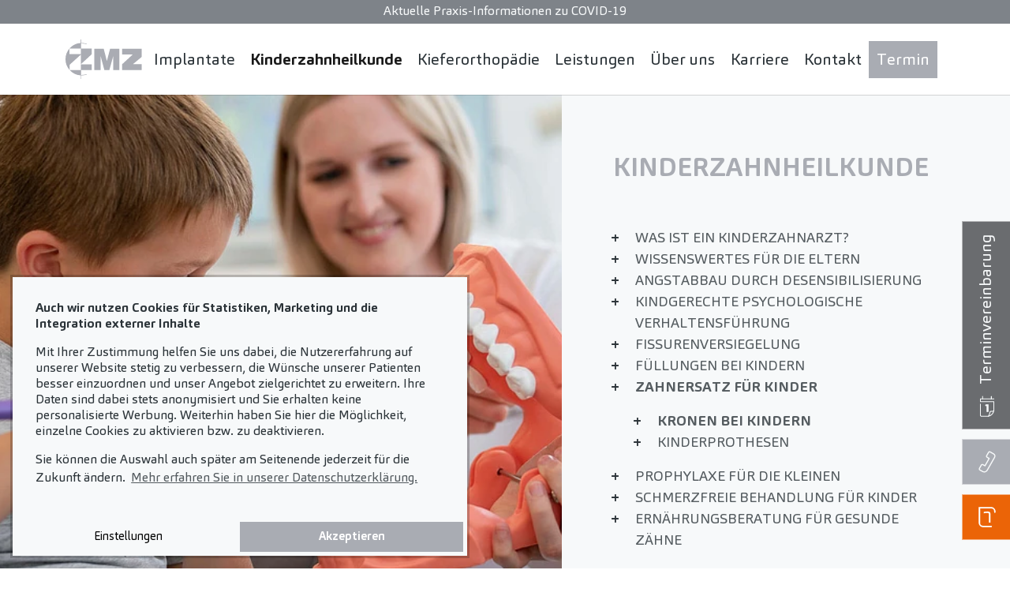

--- FILE ---
content_type: image/svg+xml
request_url: https://z1zmz.feinrot.dev/typo3conf/ext/fr_zmz/Resources/Public/Images/footer-bg-signet.svg
body_size: -238
content:
<svg id="b291d78b-eb96-4c67-987e-c36d3b9adb4a" data-name="f0cc1194-e5ba-49a5-a79d-221dfb50c613" xmlns="http://www.w3.org/2000/svg" viewBox="0 0 71.2 106.5"><defs><style>.a28ef88b-5569-4057-a627-02760df5356c{opacity:0.05;}.abeb67a2-d1ee-42b7-97f2-90ad641757d0{fill:#fff;}</style></defs><g class="a28ef88b-5569-4057-a627-02760df5356c"><path class="abeb67a2-d1ee-42b7-97f2-90ad641757d0" d="M57.4,93.5a42.2,42.2,0,0,1-13.6,2.2H42.2V82.3h29V66.9H41.6l29.6-27V24.7h-29v-14h1.6a44.86,44.86,0,0,1,13.6,2.2l.4-1.2a45,45,0,0,0-14-2.3H42.2V0H40.9V9.5a43.24,43.24,0,0,0-28.3,13l-1.1,1.2h0c-.3.3-.6.7-.9,1H41.7V39.5H10.5V24.8a43.68,43.68,0,0,0,.6,57.5v-14l.2-.2.7-.6.7-.6,29-26V82.3H11.2c.1.1.2.3.4.4l.1.1.5.6.5.5A43.71,43.71,0,0,0,41,96.9v9.6h1.3V97h1.6a44.13,44.13,0,0,0,14-2.3Z" transform="translate(0)"/></g></svg>

--- FILE ---
content_type: image/svg+xml
request_url: https://z1zmz.feinrot.dev/typo3conf/ext/fr_zmz/Resources/Public/Images/logo.svg
body_size: -209
content:
<svg id="b6d8afba-1f91-4e67-8974-c1875271db35" data-name="Layer 1" xmlns="http://www.w3.org/2000/svg" viewBox="0 0 207.2 106.5"><defs><style>.ba3a4f36-e663-43e6-8e5c-f7f5e9463642{fill:#aaacb3;}</style></defs><path class="ba3a4f36-e663-43e6-8e5c-f7f5e9463642" d="M57.4,93.5a42.11,42.11,0,0,1-13.6,2.2H42.2V82.3h29V66.9H41.6l29.6-27V24.7h-29v-14h1.6a45,45,0,0,1,13.6,2.2l.4-1.2a45.12,45.12,0,0,0-14-2.3H42.2V0H40.9V9.5a43.23,43.23,0,0,0-28.3,13l-1.1,1.2h0c-.3.3-.6.7-.9,1H41.7V39.5H10.5V24.8a43.68,43.68,0,0,0,.6,57.5v-14l.2-.2.7-.6.7-.6,29-26V82.3H11.2c.1.1.2.3.4.4l.1.1.5.6.5.5A43.67,43.67,0,0,0,41,96.9v9.6h1.3V97h1.6a44.17,44.17,0,0,0,14-2.3Z"/><polygon class="ba3a4f36-e663-43e6-8e5c-f7f5e9463642" points="129.6 82.4 146.4 82.4 146.4 24.8 121.1 24.8 112.3 58.2 103.7 24.8 78 24.8 78 82.4 95.2 82.4 95.2 44.2 105.5 82.4 119.1 82.4 129.6 44.7 129.6 82.4"/><polygon class="ba3a4f36-e663-43e6-8e5c-f7f5e9463642" points="207.2 24.8 153.8 24.8 153.8 40.4 182.7 40.4 153.8 66.8 153.8 82.4 207.2 82.4 207.2 66.3 183.5 66.3 207.2 46.8 207.2 24.8"/></svg>

--- FILE ---
content_type: application/javascript; charset=utf-8
request_url: https://z1zmz.feinrot.dev/typo3conf/ext/fr_praxis/Resources/Public/JavaScript/Dist/fr_analytics2-vanilla.js
body_size: 1137
content:
function fr_analytics2() {

	var settings = {
		options: {
			forms: true,
			files: true,
			outbound: true,
			email: true,
			phone: true,
			anchor: false,
			conversions: true,
			cta: true,
			debug: true,
			gaOrgtag: 'gtag',
			filetypes: /\.(zip|exe|dmg|pdf|doc.*|xls.*|ppt.*|mp3|txt|rar|wma|mov|avi|wmv|flv|wav)$/i
		}
	};

	var body = document.querySelector("body");
	var allLinks = body.querySelectorAll("a");
	var allExternalLinks = [];
	var allMailtoLinks = [];
	var allTelLinks = [];
	var allAnchorLinks = [];
	var allDownloadLinks = [];

	Object.keys(allLinks).forEach(function(key) {
		//console.log(key, allLinks[key]);
		var obj = allLinks[key];
		//console.log(obj.getAttribute("href"));

		if(settings.options.files){
			if (obj.href.match(settings.options.filetypes)) {
				allDownloadLinks.push(obj);
			}
		}

		if(settings.options.anchor){
			if (obj.href.match(/^#/)) {
				allAnchorLinks.push(obj);
			}
		}

		if(settings.options.email){
			if (obj.href.match(/^mailto:/)) {
				allMailtoLinks.push(obj);
			}
		}

		if(settings.options.phone){
			if (obj.href.match(/^tel:/)) {
				allTelLinks.push(obj);
			}
		}

		if(settings.options.outbound){
			if (obj.hostname.replace(/^www\./i, '') != document.location.hostname.replace(/^www\./i, '')) {
				if (!obj.href.match(/^mailto:/) && !obj.href.match(/^tel:/) && !obj.href.match(/^#/) && !obj.href.match(settings.options.filetypes)) {
					allExternalLinks.push(obj);
				}
			}
		}
	});

	/*console.log(allMailtoLinks);
	console.log(allTelLinks);
	console.log(allAnchorLinks);
	console.log(allDownloadLinks);
	console.log(allExternalLinks);*/

	var calculateLabel = function ($obj, possibilities){
		var possibilities = (typeof possibilities == 'object') ? possibilities : ["name", "title", "id"];
		var eventLabel = null;
		for (var i = 0; i <= (possibilities.length - 1); i++) {
			var possibility = $obj.getAttribute(possibilities[i]);
			if(possibility && possibility.length){
				eventLabel = possibility;
				break;
			}
		}
		return eventLabel;
	};

	var pushEvent = function ( eventInfo ) {
		if(settings.options.debug){ console.log(eventInfo); }

			if(settings.options.gaOrgtag == 'ga') {
				var gauEventInfo = {
					'hitType': 'event',
					'eventCategory': eventInfo[0],
					'eventAction': eventInfo[1]
				};
				if(eventInfo[2]){
					gauEventInfo['eventLabel'] = eventInfo[2];
				}
				if(eventInfo[3]){
					gauEventInfo['eventValue'] = eventInfo[3];
				}
				if(eventInfo[4]){
					gauEventInfo['nonInteraction'] = Number(eventInfo[3]);
				}
			}
			if(settings.options.gaOrgtag == 'gtag') {
				var gauEventInfo = {
					'event_category': eventInfo[0]
				};
				if(eventInfo[2]){
					gauEventInfo['event_label'] = eventInfo[2];
				}
				if(eventInfo[3]){
					gauEventInfo['value'] = eventInfo[3];
				}
				if(eventInfo[4]){
					gauEventInfo['non_interactive'] = Number(eventInfo[3]);
				}
			}

			try {
				if(settings.options.gaOrgtag == 'ga') { ga('send', gauEventInfo); }
				if(settings.options.gaOrgtag == 'gtag') { gtag('event', eventInfo[1], gauEventInfo); }
				if(settings.options.debug){
					console.log("event tracked");
				}
			} catch (e) {
				if(settings.options.debug){
					console.log("Google Analytics must be installed and initiated for fr_analytics2 to work");
				}
			}
	};


	if(settings.options.outbound){
		Object.keys(allExternalLinks).forEach(function(key) {

			var out = allExternalLinks[key];

			out.addEventListener("click", (e) => {
				var eventLabel = calculateLabel(out, ["href"]);
				var eventInfo = ['Link', 'Outbound', eventLabel, null, true];
				pushEvent(eventInfo);
			});

		});
	}

	if(settings.options.files){
		Object.keys(allDownloadLinks).forEach(function(key) {

			var files = allDownloadLinks[key];

			files.addEventListener("click", (e) => {
				e.preventDefault();
				var elementHref = files.getAttribute("href");
				var extension = (/[.]/.exec(elementHref)) ? /[^.]+$/.exec(elementHref) : undefined;
				//var eventAction = "Download:" + extension[0];
				var eventAction = "download";
				var eventLabel = elementHref.replace(/ /g,"-");
				var eventInfo = ['content', eventAction, eventLabel, null, true];
				pushEvent(eventInfo);

				setTimeout(function() {
					// e.preventDefault() wieder aufheben, Linkklick ausführen
					if (elementHref !== "") {
						if (files.getAttribute("target")) {
							window.open(elementHref, files.getAttribute("target"));
						} else {
							document.location = elementHref;
						}
					}
				}, 100);
			});

		});
	}

	if(settings.options.email){
		Object.keys(allMailtoLinks).forEach(function(key) {

			var mail = allMailtoLinks[key];

			mail.addEventListener("click", (e) => {
				var eventLabel = calculateLabel(mail, ["href"]);
				var eventInfo = ['contact', 'email', eventLabel];
				pushEvent(eventInfo);
			});

		});
	}

	if(settings.options.phone){
		Object.keys(allTelLinks).forEach(function(key) {

			var tel = allTelLinks[key];

			tel.addEventListener("click", (e) => {
				var eventLabel = calculateLabel(tel, ["href"]);
				var eventInfo = ['contact', 'phone', eventLabel];
				pushEvent(eventInfo);
			});

		});
	}

	if(settings.options.anchor){
		Object.keys(allAnchorLinks).forEach(function(key) {

			var anchor = allAnchorLinks[key];

			anchor.addEventListener("click", (e) => {
				var eventLabel = calculateLabel(anchor, ["href"]);
				var eventInfo = ['Link', 'Anchor', eventLabel];
				pushEvent(eventInfo);
			});

		});
	}

	// CTA
	if(settings.options.cta){

		var allCtas = body.querySelectorAll(".cccta");

		Object.keys(allCtas).forEach(function(key) {

			var cta = allCtas[key];

            cta.addEventListener("click", (e) => {
                var eventAction = 'cta click';
                var eventLabel = cta.getAttribute("data-cc-action");
                var eventInfo = ['content', eventAction, eventLabel, 1, true];
                pushEvent(eventInfo);
			});

		});
	}

	// Verwendung auf Bestätigungsseite via:
	// <div class="countConversion" style="visibility:hidden" data-cc-action="Anfrage"><!-- Conversion zaehlen--></div>
	if(settings.options.conversions){

		var allConversions = body.querySelectorAll(".countConversion");

		Object.keys(allConversions).forEach(function(key) {

			var conv = allConversions[key];

			var eventAction = conv.getAttribute("data-cc-action");
			var eventLabel = document.location;
			var eventInfo = ['Conversion', eventAction, eventLabel, 1, true];
			pushEvent(eventInfo);

		});
	}

	if(settings.options.forms){

		var allForms = body.querySelectorAll("form");

		Object.keys(allForms).forEach(function(key) {

			var form = allForms[key];

			form.addEventListener("submit", (e) => {
				var eventLabel = calculateLabel(form);
				var eventInfo = ['contact', 'form'];
				if(eventLabel !== null){
					eventInfo.push(eventLabel);
				}
				pushEvent(eventInfo);
			});

		});
	}

}

fr_analytics2();


--- FILE ---
content_type: image/svg+xml
request_url: https://z1zmz.feinrot.dev/typo3conf/ext/fr_zmz/Resources/Public/Images/logo-inverted.svg
body_size: 2880
content:
<svg id="a66ee3d7-e0b1-4c1b-8022-da88ccf0e8e5" data-name="Layer 1" xmlns="http://www.w3.org/2000/svg" viewBox="0 0 207.2 160.6"><defs><style>.a6c36d91-f4bd-4472-a2eb-d2d0f39657c6{fill:#aaacb3;}</style></defs><path class="a6c36d91-f4bd-4472-a2eb-d2d0f39657c6" d="M57.4,139.2a42.11,42.11,0,0,1-13.6,2.2H42.2V128h29V112.6H41.6l29.6-27V70.4h-29v-14h1.6a45,45,0,0,1,13.6,2.2l.4-1.2a45.12,45.12,0,0,0-14-2.3H42.2V45.7H40.9v9.5a43.23,43.23,0,0,0-28.3,13l-1.1,1.2h0c-.3.3-.6.7-.9,1H41.7V85.2H10.5V70.5a43.68,43.68,0,0,0,.6,57.5V114l.2-.2.7-.6.7-.6,29-26V128H11.2c.1.1.2.3.4.4l.1.1.5.6.5.5a43.67,43.67,0,0,0,28.3,13v9.6h1.3v-9.5h1.6a44.17,44.17,0,0,0,14-2.3Z"/><polygon class="a6c36d91-f4bd-4472-a2eb-d2d0f39657c6" points="129.6 128.1 146.4 128.1 146.4 70.5 121.1 70.5 112.3 103.9 103.7 70.5 78 70.5 78 128.1 95.2 128.1 95.2 89.9 105.5 128.1 119.1 128.1 129.6 90.4 129.6 128.1"/><polygon class="a6c36d91-f4bd-4472-a2eb-d2d0f39657c6" points="207.2 70.5 153.8 70.5 153.8 86.1 182.7 86.1 153.8 112.5 153.8 128.1 207.2 128.1 207.2 112 183.5 112 207.2 92.5 207.2 70.5"/><polygon class="a6c36d91-f4bd-4472-a2eb-d2d0f39657c6" points="54.7 7 50.1 7 54.4 2.2 54.4 0.1 46.9 0.1 46.9 2.5 50.7 2.5 46.6 7 46.6 9.4 54.7 9.4 54.7 7"/><polygon class="a6c36d91-f4bd-4472-a2eb-d2d0f39657c6" points="75.3 7 70.2 7 70.2 5.7 74.5 5.7 74.5 3.7 70.2 3.7 70.2 2.5 75.2 2.5 75.2 0.1 67.4 0.1 67.4 9.4 75.3 9.4 75.3 7"/><path class="a6c36d91-f4bd-4472-a2eb-d2d0f39657c6" d="M91.1,4.4a5.9,5.9,0,0,1,.4.8c.1.2.3.5.4.7l2,3.4h2.8V0H93.9V4.9c0-.1-.1-.1-.1-.2s-.1-.1-.1-.2h0a2.09,2.09,0,0,0-.4-.6,2.19,2.19,0,0,0-.3-.5L91,0H88.2V9.3H91V4.4Z"/><polygon class="a6c36d91-f4bd-4472-a2eb-d2d0f39657c6" points="111.9 9.4 114.7 9.4 114.7 2.5 117.4 2.5 117.4 0.1 109.3 0.1 109.3 2.5 111.9 2.5 111.9 9.4"/><path class="a6c36d91-f4bd-4472-a2eb-d2d0f39657c6" d="M132.7,6.2h1.2c.7,0,1.2.2,1.3.7s.2.9.3,1.5V9a.75.75,0,0,0,.1.5h2.9a1.88,1.88,0,0,1-.2-.8c0-.3-.1-.5-.1-.8V7.7a5.9,5.9,0,0,0-.2-1.4c-.1-.5-.5-.8-1.2-1.1a2.73,2.73,0,0,0,1.2-.9,2.12,2.12,0,0,0,.4-1.4,2.39,2.39,0,0,0-1-2.1,4.79,4.79,0,0,0-2.9-.7H130V9.4h2.8V6.2Zm0-3.8h1.6a2,2,0,0,1,.9.2c.2.1.3.3.3.7s-.1.6-.3.7a1.88,1.88,0,0,1-.8.2h-1.6l-.1-1.8Z"/><path class="a6c36d91-f4bd-4472-a2eb-d2d0f39657c6" d="M155.3,9.6a5.07,5.07,0,0,0,3.2-.9,3.78,3.78,0,0,0,1.1-3V.1h-2.8V5.8a1.59,1.59,0,0,1-.4,1.2,1.71,1.71,0,0,1-2.2,0,1.9,1.9,0,0,1-.4-1.2V.1H151V5.7a3.78,3.78,0,0,0,1.1,3A5.49,5.49,0,0,0,155.3,9.6Z"/><polygon class="a6c36d91-f4bd-4472-a2eb-d2d0f39657c6" points="175.4 4 176.8 9.4 178.8 9.4 180.2 4 180.2 9.4 182.8 9.4 182.8 0.1 179.1 0.1 177.8 5.1 176.5 0.1 172.8 0.1 172.8 9.4 175.4 9.4 175.4 4"/><polygon class="a6c36d91-f4bd-4472-a2eb-d2d0f39657c6" points="54.6 20.8 54.6 18.4 47.1 18.4 47.1 27.6 49.9 27.6 49.9 24.3 53.8 24.3 53.8 22.1 49.9 22.1 49.9 20.8 54.6 20.8"/><rect class="a6c36d91-f4bd-4472-a2eb-d2d0f39657c6" x="60.8" y="15.9" width="2.2" height="1.8"/><path class="a6c36d91-f4bd-4472-a2eb-d2d0f39657c6" d="M63.5,27.8a5.07,5.07,0,0,0,3.2-.9,3.78,3.78,0,0,0,1.1-3V18.3H65V24a1.59,1.59,0,0,1-.4,1.2,1.71,1.71,0,0,1-2.2,0A1.46,1.46,0,0,1,62,24V18.3H59.2v5.6a3.78,3.78,0,0,0,1.1,3A5.27,5.27,0,0,0,63.5,27.8Z"/><rect class="a6c36d91-f4bd-4472-a2eb-d2d0f39657c6" x="64" y="15.9" width="2.2" height="1.8"/><path class="a6c36d91-f4bd-4472-a2eb-d2d0f39657c6" d="M73,27.6h2.8V24.4H77c.7,0,1.2.2,1.3.7s.2.9.3,1.5v.6a.75.75,0,0,0,.1.5h2.9a1.88,1.88,0,0,1-.2-.8c0-.3-.1-.5-.1-.8v-.2a5.9,5.9,0,0,0-.2-1.4c-.1-.5-.5-.8-1.2-1.1a2.73,2.73,0,0,0,1.2-.9,2.12,2.12,0,0,0,.4-1.4,2.39,2.39,0,0,0-1-2.1,4.79,4.79,0,0,0-2.9-.7H73.1v9.3Zm2.7-7h1.6a2,2,0,0,1,.9.2c.2.1.3.3.3.7s-.1.6-.3.7a1.88,1.88,0,0,1-.8.2H75.8l-.1-1.8Z"/><polygon class="a6c36d91-f4bd-4472-a2eb-d2d0f39657c6" points="92.5 18.4 92.5 27.6 95.1 27.6 95.1 22.2 96.4 27.6 98.5 27.6 99.9 22.2 99.9 27.6 102.5 27.6 102.5 18.4 98.8 18.4 97.5 23.3 96.2 18.4 92.5 18.4"/><path class="a6c36d91-f4bd-4472-a2eb-d2d0f39657c6" d="M112.1,27.8a4.38,4.38,0,0,0,3.4-1.3,5.2,5.2,0,0,0,1.3-3.5,4.6,4.6,0,0,0-1.3-3.5,4.52,4.52,0,0,0-3.4-1.3,4.38,4.38,0,0,0-3.4,1.3,4.75,4.75,0,0,0-1.3,3.5,4.6,4.6,0,0,0,1.3,3.5A4.52,4.52,0,0,0,112.1,27.8Zm-1.3-6.7a1.51,1.51,0,0,1,1.4-.7,1.62,1.62,0,0,1,1.4.7,3.86,3.86,0,0,1,0,3.8,1.51,1.51,0,0,1-1.4.7,1.62,1.62,0,0,1-1.4-.7,3.56,3.56,0,0,1-.5-1.9A2.39,2.39,0,0,1,110.8,21.1Z"/><path class="a6c36d91-f4bd-4472-a2eb-d2d0f39657c6" d="M126.8,27.6a1.27,1.27,0,0,0,.6-.1h.4a3.1,3.1,0,0,0,2-1.5,5.43,5.43,0,0,0,.7-2.9,4.55,4.55,0,0,0-1.2-3.4,4.46,4.46,0,0,0-3.3-1.2h-4.2v9.3h4.3A1,1,0,0,1,126.8,27.6Zm-2.3-2.4V20.7h1a2.11,2.11,0,0,1,1.6.6,2.18,2.18,0,0,1,.5,1.7,2.86,2.86,0,0,1-.5,1.7,2.11,2.11,0,0,1-1.6.6l-1-.1Z"/><polygon class="a6c36d91-f4bd-4472-a2eb-d2d0f39657c6" points="143.3 20.8 143.3 18.4 135.4 18.4 135.4 27.6 143.4 27.6 143.4 25.2 138.2 25.2 138.2 24 142.6 24 142.6 21.9 138.2 21.9 138.2 20.8 143.3 20.8"/><path class="a6c36d91-f4bd-4472-a2eb-d2d0f39657c6" d="M151.1,24.4h1.2c.7,0,1.2.2,1.3.7s.2.9.3,1.5v.6a.75.75,0,0,0,.1.5h2.9a1.88,1.88,0,0,1-.2-.8c0-.3-.1-.5-.1-.8v-.2a5.9,5.9,0,0,0-.2-1.4,1.88,1.88,0,0,0-1.2-1.1,2.73,2.73,0,0,0,1.2-.9,2.12,2.12,0,0,0,.4-1.4,2.39,2.39,0,0,0-1-2.1,4.79,4.79,0,0,0-2.9-.7h-4.5v9.3h2.8l-.1-3.2Zm0-3.8h1.6a2,2,0,0,1,.9.2c.2.1.3.3.3.7s-.1.6-.3.7a1.88,1.88,0,0,1-.8.2h-1.6l-.1-1.8Z"/><path class="a6c36d91-f4bd-4472-a2eb-d2d0f39657c6" d="M164.3,22.7a5.9,5.9,0,0,1,.4.8c.1.2.3.5.4.7l2,3.4h2.8V18.3h-2.7v4.9c0-.1-.1-.1-.1-.2s-.1-.1-.1-.2h0a2.09,2.09,0,0,0-.4-.6,2.19,2.19,0,0,0-.3-.5l-2-3.4h-2.8v9.3h2.8Z"/><polygon class="a6c36d91-f4bd-4472-a2eb-d2d0f39657c6" points="183.1 20.8 183.1 18.4 175.2 18.4 175.2 27.6 183.2 27.6 183.2 25.2 178 25.2 178 24 182.4 24 182.4 21.9 178 21.9 178 20.8 183.1 20.8"/><polygon class="a6c36d91-f4bd-4472-a2eb-d2d0f39657c6" points="54.7 43.5 50.1 43.5 54.4 38.8 54.4 36.6 46.9 36.6 46.9 39 50.7 39 46.6 43.5 46.6 45.9 54.7 45.9 54.7 43.5"/><path class="a6c36d91-f4bd-4472-a2eb-d2d0f39657c6" d="M59.5,44.6h3.1l.4,1.3h2.9l-3.4-9.3H59.7l-3.4,9.3h2.8Zm1.6-4.7.9,2.7H60.2Z"/><polygon class="a6c36d91-f4bd-4472-a2eb-d2d0f39657c6" points="76.4 45.9 76.4 36.6 73.6 36.6 73.6 39.8 70.8 39.8 70.8 36.6 68 36.6 68 45.9 70.8 45.9 70.8 42.2 73.6 42.2 73.6 45.9 76.4 45.9"/><path class="a6c36d91-f4bd-4472-a2eb-d2d0f39657c6" d="M79.6,45.9h2.8V41a5.9,5.9,0,0,1,.4.8c.1.2.3.5.4.7l2,3.4H88V36.6H85.2v4.9c0-.1-.1-.1-.1-.2s-.1-.1-.1-.2h0a2.09,2.09,0,0,0-.4-.6,2.19,2.19,0,0,0-.3-.5l-2-3.4H79.5v9.3Z"/><polygon class="a6c36d91-f4bd-4472-a2eb-d2d0f39657c6" points="99.6 45.9 99.6 36.6 96.8 36.6 96.8 39.8 94 39.8 94 36.6 91.2 36.6 91.2 45.9 94 45.9 94 42.2 96.8 42.2 96.8 45.9 99.6 45.9"/><polygon class="a6c36d91-f4bd-4472-a2eb-d2d0f39657c6" points="110.8 43.5 105.6 43.5 105.6 42.2 110 42.2 110 40.2 105.6 40.2 105.6 39 110.6 39 110.6 36.6 102.8 36.6 102.8 45.9 110.8 45.9 110.8 43.5"/><rect class="a6c36d91-f4bd-4472-a2eb-d2d0f39657c6" x="113.6" y="36.6" width="2.8" height="9.3"/><polygon class="a6c36d91-f4bd-4472-a2eb-d2d0f39657c6" points="126.5 43.5 122.4 43.5 122.4 36.6 119.6 36.6 119.6 45.9 126.5 45.9 126.5 43.5"/><polygon class="a6c36d91-f4bd-4472-a2eb-d2d0f39657c6" points="129.1 36.6 129.1 45.9 131.8 45.9 131.8 43.1 132.7 42.2 135 45.9 138.5 45.9 134.6 40.3 138.1 36.6 134.6 36.6 131.8 39.6 131.8 36.6 129.1 36.6"/><path class="a6c36d91-f4bd-4472-a2eb-d2d0f39657c6" d="M143.2,36.6h-2.8v5.6a3.78,3.78,0,0,0,1.1,3,5,5,0,0,0,3.1.9,5.07,5.07,0,0,0,3.2-.9,3.78,3.78,0,0,0,1.1-3V36.6h-2.7v5.7a1.59,1.59,0,0,1-.4,1.2,1.71,1.71,0,0,1-2.2,0,1.9,1.9,0,0,1-.4-1.2Z"/><path class="a6c36d91-f4bd-4472-a2eb-d2d0f39657c6" d="M154.8,41a5.9,5.9,0,0,1,.4.8c.1.2.3.5.4.7l2,3.4h2.8V36.6h-2.8v4.9c0-.1-.1-.1-.1-.2s-.1-.1-.1-.2h0a2.09,2.09,0,0,0-.4-.6,2.19,2.19,0,0,0-.3-.5l-2-3.4h-2.8v9.3h2.8V41Z"/><path class="a6c36d91-f4bd-4472-a2eb-d2d0f39657c6" d="M163.7,36.6v9.3h5a1.27,1.27,0,0,0,.6-.1h.4a3.1,3.1,0,0,0,2-1.5,5.43,5.43,0,0,0,.7-2.9,4.55,4.55,0,0,0-1.2-3.4,4.46,4.46,0,0,0-3.3-1.2h-4.2v-.2Zm5.9,4.7a2.86,2.86,0,0,1-.5,1.7,2.11,2.11,0,0,1-1.6.6h-1V39.1h1a2.11,2.11,0,0,1,1.6.6A2.17,2.17,0,0,1,169.6,41.3Z"/><polygon class="a6c36d91-f4bd-4472-a2eb-d2d0f39657c6" points="183.1 39 183.1 36.6 175.2 36.6 175.2 45.9 183.2 45.9 183.2 43.5 178 43.5 178 42.2 182.4 42.2 182.4 40.2 178 40.2 178 39 183.1 39"/><polygon class="a6c36d91-f4bd-4472-a2eb-d2d0f39657c6" points="53.2 158.1 53.2 158.1 52.2 152.8 50.1 152.8 49.1 158.1 49.1 158.1 48.2 152.8 46.3 152.8 48 160.3 50.2 160.3 51.1 154.9 51.1 154.9 52.1 160.3 54.3 160.3 55.9 152.8 54.1 152.8 53.2 158.1"/><polygon class="a6c36d91-f4bd-4472-a2eb-d2d0f39657c6" points="63.7 158.1 63.7 158.1 62.7 152.8 60.6 152.8 59.6 158.1 59.6 158.1 58.7 152.8 56.8 152.8 58.4 160.3 60.7 160.3 61.6 154.9 61.6 154.9 62.6 160.3 64.8 160.3 66.4 152.8 64.6 152.8 63.7 158.1"/><polygon class="a6c36d91-f4bd-4472-a2eb-d2d0f39657c6" points="74.2 158.1 74.1 158.1 73.2 152.8 71.1 152.8 70.1 158.1 70.1 158.1 69.2 152.8 67.3 152.8 68.9 160.3 71.2 160.3 72.1 154.9 72.1 154.9 73.1 160.3 75.3 160.3 76.9 152.8 75.1 152.8 74.2 158.1"/><rect class="a6c36d91-f4bd-4472-a2eb-d2d0f39657c6" x="77.9" y="158.1" width="1.8" height="2.2"/><polygon class="a6c36d91-f4bd-4472-a2eb-d2d0f39657c6" points="81.7 154.3 84.6 154.3 81.6 158.8 81.6 160.3 86.8 160.3 86.8 158.7 83.8 158.7 86.8 154.2 86.8 152.8 81.7 152.8 81.7 154.3"/><path class="a6c36d91-f4bd-4472-a2eb-d2d0f39657c6" d="M95.9,152.6a2.38,2.38,0,0,0-1.2.3,1.6,1.6,0,0,0-.7.9h0a1.46,1.46,0,0,0-.6-.9,2,2,0,0,0-1.1-.3,3.59,3.59,0,0,0-1.1.2,1.78,1.78,0,0,0-.8.7h0v-.8H88.6v7.5h1.9v-4.9a1.49,1.49,0,0,1,.3-1,.91.91,0,0,1,.7-.3.85.85,0,0,1,.6.2,1.45,1.45,0,0,1,.2.7v5.2h1.9v-4.9a1.49,1.49,0,0,1,.3-1,.91.91,0,0,1,.7-.3.85.85,0,0,1,.6.2,1.45,1.45,0,0,1,.2.7V160h1.9v-5.4a2.31,2.31,0,0,0-.5-1.7A5.67,5.67,0,0,0,95.9,152.6Z"/><polygon class="a6c36d91-f4bd-4472-a2eb-d2d0f39657c6" points="99.6 154.3 102.4 154.3 99.4 158.8 99.4 160.3 104.7 160.3 104.7 158.7 101.7 158.7 104.7 154.2 104.7 152.8 99.6 152.8 99.6 154.3"/><rect class="a6c36d91-f4bd-4472-a2eb-d2d0f39657c6" x="106.3" y="155.4" width="3.9" height="1.6"/><path class="a6c36d91-f4bd-4472-a2eb-d2d0f39657c6" d="M116,152.6a2,2,0,0,0-1.1.3,2,2,0,0,0-.8.8h0v-.9h-1.9v7.5h1.9v-5c0-.8.3-1.2,1-1.2a.85.85,0,0,1,.6.2,1.55,1.55,0,0,1,.2.8v5.2h1.9v-5.6a2.17,2.17,0,0,0-.5-1.6C117.1,152.7,116.6,152.6,116,152.6Z"/><path class="a6c36d91-f4bd-4472-a2eb-d2d0f39657c6" d="M124.8,153.6a3,3,0,0,0-.8-.8,2.9,2.9,0,0,0-1.4-.3,3.81,3.81,0,0,0-1.6.3,2,2,0,0,0-.9.9,5.64,5.64,0,0,0-.4,1.2,9.85,9.85,0,0,0,0,2.8,5,5,0,0,0,.3,1.3,2,2,0,0,0,.9.9,3.51,3.51,0,0,0,1.6.3,2.44,2.44,0,0,0,2-.7,3,3,0,0,0,.7-2h-1.7a8.11,8.11,0,0,1-.3,1.1.78.78,0,0,1-.7.3c-.2,0-.3,0-.4-.1a1.38,1.38,0,0,1-.3-.4,4.17,4.17,0,0,1-.2-.6c-.1-.3,0-.4,0-.6v-.6h3.8v-.4a8.08,8.08,0,0,0-.1-1.6C125.1,154.3,125,153.9,124.8,153.6Zm-3.3,2.1v-.8c0-.2.1-.3.2-.5s.2-.3.3-.3a1.3,1.3,0,0,1,1,0l.3.3c.1.1.1.3.1.6a2.49,2.49,0,0,0,.1.8h-2v-.1Z"/><path class="a6c36d91-f4bd-4472-a2eb-d2d0f39657c6" d="M130.8,157.7c0,.8-.3,1.2-1,1.2a.85.85,0,0,1-.6-.2,1.55,1.55,0,0,1-.2-.8v-5.2h-1.9v5.6a2.17,2.17,0,0,0,.5,1.6,2,2,0,0,0,1.4.5,3.59,3.59,0,0,0,1.1-.2,2,2,0,0,0,.8-.8h0v.9h1.8v-7.5h-1.9v4.9Z"/><path class="a6c36d91-f4bd-4472-a2eb-d2d0f39657c6" d="M138.2,156l-1.2-.4a1.61,1.61,0,0,1-.7-.4.76.76,0,0,1-.2-.5.6.6,0,0,1,.3-.6,1.42,1.42,0,0,1,.6-.2.91.91,0,0,1,.7.3,2,2,0,0,1,.2.9h1.7v-.3a2.11,2.11,0,0,0-.6-1.6,2.71,2.71,0,0,0-1.9-.6,5.07,5.07,0,0,0-1.3.2,4.05,4.05,0,0,0-.9.5,1.79,1.79,0,0,0-.5.7,2.92,2.92,0,0,0-.2.9,1.84,1.84,0,0,0,.4,1.3,3.6,3.6,0,0,0,1.2.8l1.4.5c.2.1.3.2.5.3a.85.85,0,0,1,.2.6.91.91,0,0,1-.3.7.84.84,0,0,1-.7.2.78.78,0,0,1-.7-.3,1.14,1.14,0,0,1-.3-.8v-.3h-1.7v.3a3.08,3.08,0,0,0,.1,1,1.61,1.61,0,0,0,.4.7,2.18,2.18,0,0,0,.8.5,4.44,4.44,0,0,0,1.3.2,3.75,3.75,0,0,0,1.1-.1,3.55,3.55,0,0,0,.9-.4,4.35,4.35,0,0,0,.6-.7,3,3,0,0,0,.2-1,1.7,1.7,0,0,0-.4-1.3C139.3,156.4,138.8,156.2,138.2,156Z"/><path class="a6c36d91-f4bd-4472-a2eb-d2d0f39657c6" d="M143.9,150.6H142v2.1h-1V154h1v4.3a2.22,2.22,0,0,0,.1.9.6.6,0,0,0,.3.6.55.55,0,0,0,.5.3,2.22,2.22,0,0,0,.9.1H145v-1.3h-.4c-.3,0-.5-.1-.5-.2s-.1-.3-.1-.6V154h1.1v-1.3H144v-2.1Z"/><path class="a6c36d91-f4bd-4472-a2eb-d2d0f39657c6" d="M151.7,158.8v-3.9a2.77,2.77,0,0,0-.1-.9,1.61,1.61,0,0,0-.4-.7,2.18,2.18,0,0,0-.8-.5,5.21,5.21,0,0,0-1.4-.2,3.08,3.08,0,0,0-1,.1,2,2,0,0,0-.8.4,4.35,4.35,0,0,0-.6.7,3.59,3.59,0,0,0-.2,1.1v.2h1.7v-.2a1.45,1.45,0,0,1,.2-.7.78.78,0,0,1,.7-.3,1.17,1.17,0,0,1,.7.2,1.45,1.45,0,0,1,.2.7,1.42,1.42,0,0,1-.2.6,1.63,1.63,0,0,1-.6.3l-1.1.3-.9.3a2.65,2.65,0,0,0-.6.5.91.91,0,0,0-.3.7,2.77,2.77,0,0,0-.1.9,2.2,2.2,0,0,0,.1.8,4.88,4.88,0,0,0,.3.7,1,1,0,0,0,.6.5,1.88,1.88,0,0,0,.8.2,3.09,3.09,0,0,0,1.1-.2,1.55,1.55,0,0,0,.8-.8h0c0,.1.1.3.1.4s.1.3.1.4h1.8a1.42,1.42,0,0,1-.2-.6A3.4,3.4,0,0,0,151.7,158.8Zm-1.9-.8a.75.75,0,0,1-.1.5c-.1.1-.2.3-.3.4a.52.52,0,0,1-.4.2c-.1,0-.3.1-.4.1a.71.71,0,0,1-.6-.3,1.85,1.85,0,0,1-.2-.7,1.88,1.88,0,0,1,.2-.8,1.51,1.51,0,0,1,.8-.4c.1,0,.3-.1.4-.1s.3-.1.4-.2V158Z"/><path class="a6c36d91-f4bd-4472-a2eb-d2d0f39657c6" d="M157.5,153.5h0a4.62,4.62,0,0,0-.7-.7,2.92,2.92,0,0,0-.9-.2,1.75,1.75,0,0,0-1.7.9,7.8,7.8,0,0,0,0,6,2,2,0,0,0,1.7.9,3,3,0,0,0,1-.2,1.58,1.58,0,0,0,.7-.7h0v.8h1.8v-9.9h-1.9Zm-.2,4.9a.83.83,0,0,1-1.6,0,8.2,8.2,0,0,1,0-3.6.83.83,0,0,1,1.6,0,7.45,7.45,0,0,1,.2,1.8A9,9,0,0,1,157.3,158.4Z"/><path class="a6c36d91-f4bd-4472-a2eb-d2d0f39657c6" d="M163.7,150.6h-1.9v2.1h-1V154h1v4.3a2.22,2.22,0,0,0,.1.9.6.6,0,0,0,.3.6.55.55,0,0,0,.5.3,2.22,2.22,0,0,0,.9.1h1.2v-1.3h-.4c-.3,0-.5-.1-.5-.2s-.1-.3-.1-.6V154h1.1v-1.3h-1.1l-.1-2.1Z"/><rect class="a6c36d91-f4bd-4472-a2eb-d2d0f39657c6" x="166.3" y="158.1" width="1.8" height="2.2"/><path class="a6c36d91-f4bd-4472-a2eb-d2d0f39657c6" d="M174,153.5h0a4.62,4.62,0,0,0-.7-.7,2.92,2.92,0,0,0-.9-.2,1.75,1.75,0,0,0-1.7.9,7.8,7.8,0,0,0,0,6,2,2,0,0,0,1.7.9,3,3,0,0,0,1-.2,1.58,1.58,0,0,0,.7-.7h0v.8h1.8v-9.9H174Zm-.2,4.9a.83.83,0,0,1-1.6,0,8.2,8.2,0,0,1,0-3.6.83.83,0,0,1,1.6,0,7.45,7.45,0,0,1,.2,1.8A5,5,0,0,1,173.8,158.4Z"/><path class="a6c36d91-f4bd-4472-a2eb-d2d0f39657c6" d="M182.8,153.6a3,3,0,0,0-.8-.8,2.9,2.9,0,0,0-1.4-.3,3.81,3.81,0,0,0-1.6.3,2,2,0,0,0-.9.9,5.64,5.64,0,0,0-.4,1.2,9.85,9.85,0,0,0,0,2.8,5,5,0,0,0,.3,1.3,2,2,0,0,0,.9.9,3.51,3.51,0,0,0,1.6.3,2.44,2.44,0,0,0,2-.7,3,3,0,0,0,.7-2h-1.7a8.11,8.11,0,0,1-.3,1.1.78.78,0,0,1-.7.3c-.2,0-.3,0-.4-.1a1.38,1.38,0,0,1-.3-.4,4.17,4.17,0,0,1-.2-.6v-1.2h3.8v-.4a8.08,8.08,0,0,0-.1-1.6A4.67,4.67,0,0,0,182.8,153.6Zm-3.2,2.1v-.8c0-.2.1-.3.2-.5s.2-.3.3-.3a1.3,1.3,0,0,1,1,0l.3.3c.1.1.1.3.1.6a2.49,2.49,0,0,0,.1.8h-2Z"/></svg>